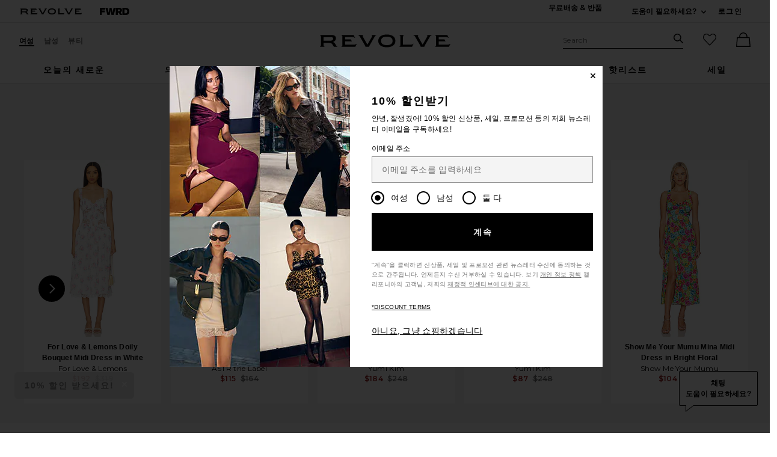

--- FILE ---
content_type: text/html;charset=UTF-8
request_url: https://kr.revolve.com/content/product/getMarkup/productDetailsTab/YUMI-WD556?d=Womens&code=YUMI-WD556
body_size: 4930
content:

<div id="details-ajaxed-tab" class="product-details product-sections js-tabs tabs--responsive"
     data-active-tab="product-details__title--active">
    <ul role="tablist" class="u-margin-l--none">
                                <li class="u-inline-block u-padding-r--lg u-padding-b--md">
                <a role="tab" aria-controls="product-details__description" href="#product-details__description"
                   class="js-product-details-tab-track product-sections__hed tabs__link product-details__title u-center u-padding-b--xs tabs__link--active product-details__title--active"
                   data-name="상세설명"
                   data-tab-content=".product-details__description" aria-selected="true">
                    상세설명
                    <span class="u-screen-reader">, currently selected</span>
                </a>
            </li>
            <li class="u-inline-block u-padding-r--lg u-padding-b--md">
                <a role="tab" aria-controls="product-details__size-fit" href="#product-details__size-fit" 
                   class="js-product-details-tab-track product-sections__hed tabs__link product-details__title u-center u-padding-b--xs js-track-size-fit-tab"
                   data-name="사이즈 & 피팅"
                   data-tab-content=".product-details__size-fit" aria-selected="false">
                    사이즈 & 피팅
                </a>
            </li>

                            <li class="u-inline-block u-padding-r--lg u-padding-b--md">
                    <a role="tab" aria-controls="product-details__about-brand" href="#product-details__about-brand" 
                       class="js-product-details-tab-track product-sections__hed tabs__link product-details__title 
                       u-right u-padding-b--xs"
                       data-name="브랜드 설명"
                       data-tab-content=".product-details__about-brand" aria-selected="false">
                        브랜드 설명
                    </a>
                </li>
                                </ul>

    
    <!-- Description -->
    <div role="tabpanel" class="product-details__content tabs__content product-details__description  tabs__content--active " id="product-details__description" tabindex="-1">
                                                                 <div class="u-text--md">                         55% 레이온, 45% 비스코스. 원산지: 베트남. 반드시 드라이클리닝. 전체적으로 안감이 되어져 있음. 숨겨진 옆면 지퍼잠금. Unpadded underwire cups.Smocked back. 흐르는 듯한 조젯 원단. Revolve 스타일 번호 YUMI-WD556. 제조사 스타일 번호 DR-20727. 
                     </div>                 
                
                        </div>

        <!--  Size & Fit -->
        <div role="tabpanel" class="product-details__content tabs__content product-details__size-fit" id="product-details__size-fit" tabindex="-1">
        <div>
                        <div id="size-guide-measurements-1" class="js-size-guide-measurements-1 tabs__content sizeguide-tab-content--active">
        <div class="u-flex">
    <div class="u-full-width">
        <table>
            <tr class="u-left"><th colspan="2">모델  정보</th></tr>
            <tr><td colspan="2">자나 is 5'10" 사이즈를 착용하고 있습니다. S</td></tr>
            <tr><td style="width:50%;">허리</td><td>24</td></tr>
            <tr><td style="width:50%;">가슴</td><td>32</td></tr>
            <tr><td style="width:50%;">엉덩이</td><td>35.5</td></tr>
        </table>
    </div>
    <div class="u-full-width">
                    <table>
                <tr class="u-left"><th>제품 치수</th></tr>
                <tr class="u-left"><td>어깨 솔기부터 밑단까지 총장은 약 51"</td></tr>
            </table>
            </div>
</div>
    </div>
<div><button id="js-size-guide-focus-tabs" class="link js-track-sizeguide-click" type="button" aria-haspopup="dialog">사이즈 가이드 보기</button></div>
        </div>
    </div>
            <!-- Ingredients -->
    
    <!-- About Brand -->

        <div role="tabpanel" class="product-details__content tabs__content product-details__about-brand" id="product-details__about-brand" tabindex="-1">
        <p class="u-margin-t--xl u-text--md">Kim Phan 은 7살부터 자신의 바비인형을 위해 옷을 만들때부터, 패션에 대한 자신의 꿈을 확신했습니다. 빈티지 룩이 유행하기 오래 전부터, 어머니의 낡은 셔츠를 커팅하고 새롭게 디자인하던 그녀는 2004년 YUMI KIM 을 런칭해, 빈티지 프린트들과 실루엣에 펑크와 도시적 여성미를 더한 디자인을 선보이고 있습니다.</p>
    </div>
    </div>
<!--

Product Secondary Sidebar
=========================

This secondary sidebar is meant for extending to full width for tablet view

-->
<div class="pdp__cpl-wrap"  id="secondary-tab">
    <!-- Complete The Look -->
    

            <div>
            <div class="product-recs__wrap  u-padding-t--none ">
            <div class="u-align-content--center u-flex u-justify-content--between">
            <h2 class="h3-5-secondary">스타일링 완성 필수 아이템</h2>
                    </div>
    
    <!-- flex wrap for loyalty -->
                    <div class="carousel__content js-carousel-ctl"
             data-type="스타일링 완성 필수 아이템">

    
    <div class="js-carousel__prev u-hide">
      <div class="carousel__nav carousel__nav-prev carousel__nav-prev">
        <div class="carousel__nav-outer">
          <div class="carousel__nav-inner">
                        <button class="btn btn--circle btn--circle--md">
               <span class="icon icon--arrow-left ">
    <svg viewBox="0 0 16 16" aria-hidden="true" focusable="false" role="presentation">
        <path d="M9.75 12a.749.749 0 0 1-.51-.2l-3.5-3.25a.75.75 0 0 1 0-1.1l3.5-3.25a.75.75 0 0 1 1.02 1.1L7.352 8l2.908 2.7a.75.75 0 0 1-.51 1.3z"/>
    </svg>
</span>
               <span class="u-screen-reader">전 슬라이드</span>
            </button>
                      </div>
        </div>
      </div>
    </div>
        <div class="js-carousel__track carousel  u-padding-rl--lg">

        
                            
        <div class="product image-hover product-link image-hover--inline-block u-padding-rl--lg">
            <div class="u-relative js-beauty-lp-container" srctag="">
                                                              <a href="/tony-bianco-lush-/dp/TONR-WZ935/?d=Womens&srcType=dp_style_oos&sectionURL=Direct+Hit" class="u-center js-slick-no-focus js-plp-pdp-link" tabindex="-1" aria-hidden="true" focusable="false">
                                  <div class="js-qv-ctl--container">
                    <div>
                                                <img class="product-image u-aspect-66"
                            width="151"
                            height="228"
                            alt="Lush Sandal"
                            src="https://is4.revolveassets.com/images/p4/n/ps/TONR-WZ935_V1.jpg"
                                                           srcset="https://is4.revolveassets.com/images/p4/n/ps/TONR-WZ935_V1.jpg 1x, https://is4.revolveassets.com/images/p4/n/tv/TONR-WZ935_V1.jpg 2x"
                                                     >
                                          </div>
                  </div>
                              </a>
                            <a href="/tony-bianco-lush-/dp/TONR-WZ935/?d=Womens&srcType=dp_style_oos&sectionURL=Direct+Hit" class="u-center ctl-product-info js-plp-pdp-link2">
                <div class="product-name js-plp-name">Lush Sandal</div>
                <div class="product-brand js-plp-brand">Tony Bianco</div>
                <div class="js-plp-prices-div">
                                      <div class="price price--on-sale">
                                                <span class="plp-price price__sale js-plp-price" content="128">$128</span>
                                          <span class="u-screen-reader">Previous price:</span>
                      <s class="plp-price-retail price__retail js-plp-price-retail">
              			  $170
                      </s>
                  </div>
                                  </div>

                
                
            </a>
                                    </div>
                                </div>
        
                                        
        <div class="product image-hover product-link image-hover--inline-block u-hide u-padding-rl--lg">
            <div class="u-relative js-beauty-lp-container" srctag="">
                                                              <a href="/loeffler-randall-brit-/dp/LOEF-WY181/?d=Womens&srcType=dp_style_pdpctl&sectionURL=Direct+Hit" class="u-center js-slick-no-focus js-plp-pdp-link" tabindex="-1" aria-hidden="true" focusable="false">
                                  <div class="js-qv-ctl--container">
                    <div>
                                                <img class="product-image u-aspect-66 js-plp-lazy"
                            width="151"
                            height="228"
                            alt="Brit Flat Pleated Pouch"
                                                            src="[data-uri]"
                                data-lazy="https://is4.revolveassets.com/images/p4/n/ps/LOEF-WY181_V1.jpg"
                                data-srcset="https://is4.revolveassets.com/images/p4/n/ps/LOEF-WY181_V1.jpg 1x, https://is4.revolveassets.com/images/p4/n/tv/LOEF-WY181_V1.jpg 2x"
                                                       style="opacity: 1;">
                                          </div>
                  </div>
                              </a>
                            <a href="/loeffler-randall-brit-/dp/LOEF-WY181/?d=Womens&srcType=dp_style_pdpctl&sectionURL=Direct+Hit" class="u-center ctl-product-info js-plp-pdp-link2">
                <div class="product-name js-plp-name">Brit Flat Pleated Pouch</div>
                <div class="product-brand js-plp-brand">Loeffler Randall</div>
                <div class="js-plp-prices-div">
                                      <div class="price">
                                              <span content="195" class="plp_price price__retail js-plp-price-retail">$195</span>
                                        </div>
                                  </div>

                
                
            </a>
                                    </div>
                                </div>
        
                                        
        <div class="product image-hover product-link image-hover--inline-block u-hide u-padding-rl--lg">
            <div class="u-relative js-beauty-lp-container" srctag="">
                                                              <a href="/8-other-reasons-chance-/dp/8OTH-WL375/?d=Womens&srcType=dp_style_pdpctl&sectionURL=Direct+Hit" class="u-center js-slick-no-focus js-plp-pdp-link" tabindex="-1" aria-hidden="true" focusable="false">
                                  <div class="js-qv-ctl--container">
                    <div>
                                                <img class="product-image u-aspect-66 js-plp-lazy"
                            width="151"
                            height="228"
                            alt="Chance Hoops"
                                                            src="[data-uri]"
                                data-lazy="https://is4.revolveassets.com/images/p4/n/ps/8OTH-WL375_V1.jpg"
                                data-srcset="https://is4.revolveassets.com/images/p4/n/ps/8OTH-WL375_V1.jpg 1x, https://is4.revolveassets.com/images/p4/n/tv/8OTH-WL375_V1.jpg 2x"
                                                       style="opacity: 1;">
                                          </div>
                  </div>
                              </a>
                            <a href="/8-other-reasons-chance-/dp/8OTH-WL375/?d=Womens&srcType=dp_style_pdpctl&sectionURL=Direct+Hit" class="u-center ctl-product-info js-plp-pdp-link2">
                <div class="product-name js-plp-name">Chance Hoops</div>
                <div class="product-brand js-plp-brand">8 Other Reasons</div>
                <div class="js-plp-prices-div">
                                      <div class="price">
                                              <span content="51" class="plp_price price__retail js-plp-price-retail">$51</span>
                                        </div>
                                  </div>

                
                
            </a>
                                    </div>
                                </div>
        
                                        
        <div class="product image-hover product-link image-hover--inline-block u-hide u-padding-rl--lg">
            <div class="u-relative js-beauty-lp-container" srctag="">
                                                              <a href="/make-beauty-diffusion-dew-radiant-skin-tint-in-fair-01/dp/MKER-WU104/?d=Womens&srcType=dp_style_oos&sectionURL=Direct+Hit" class="u-center js-slick-no-focus js-plp-pdp-link" tabindex="-1" aria-hidden="true" focusable="false">
                                  <div class="js-qv-ctl--container">
                    <div>
                                                <img class="product-image u-aspect-66 js-plp-lazy"
                            width="151"
                            height="228"
                            alt="Diffusion Dew Radiant Skin Tint"
                                                            src="[data-uri]"
                                data-lazy="https://is4.revolveassets.com/images/p4/n/ps/MKER-WU104_V1.jpg"
                                data-srcset="https://is4.revolveassets.com/images/p4/n/ps/MKER-WU104_V1.jpg 1x, https://is4.revolveassets.com/images/p4/n/tv/MKER-WU104_V1.jpg 2x"
                                                       style="opacity: 1;">
                                          </div>
                  </div>
                              </a>
                            <a href="/make-beauty-diffusion-dew-radiant-skin-tint-in-fair-01/dp/MKER-WU104/?d=Womens&srcType=dp_style_oos&sectionURL=Direct+Hit" class="u-center ctl-product-info js-plp-pdp-link2">
                <div class="product-name js-plp-name">Diffusion Dew Radiant Skin Tint</div>
                <div class="product-brand js-plp-brand">MAKE Beauty</div>
                <div class="js-plp-prices-div">
                                      <div class="price">
                                              <span content="32" class="plp_price price__retail js-plp-price-retail">$32</span>
                                        </div>
                                  </div>

                
                
            </a>
                                    </div>
                                </div>
        
                                        
        <div class="product image-hover product-link image-hover--inline-block u-hide u-padding-rl--lg">
            <div class="u-relative js-beauty-lp-container" srctag="">
                                                              <a href="/kosas-the-sun-show-/dp/KOSA-WU206/?d=Womens&srcType=dp_style_oos&sectionURL=Direct+Hit" class="u-center js-slick-no-focus js-plp-pdp-link" tabindex="-1" aria-hidden="true" focusable="false">
                                  <div class="js-qv-ctl--container">
                    <div>
                                                <img class="product-image u-aspect-66 js-plp-lazy"
                            width="151"
                            height="228"
                            alt="The Sun Show Glowy Warmth Talc-Free Baked Bronzer"
                                                            src="[data-uri]"
                                data-lazy="https://is4.revolveassets.com/images/p4/n/ps/KOSA-WU206_V1.jpg"
                                data-srcset="https://is4.revolveassets.com/images/p4/n/ps/KOSA-WU206_V1.jpg 1x, https://is4.revolveassets.com/images/p4/n/tv/KOSA-WU206_V1.jpg 2x"
                                                       style="opacity: 1;">
                                          </div>
                  </div>
                              </a>
                            <a href="/kosas-the-sun-show-/dp/KOSA-WU206/?d=Womens&srcType=dp_style_oos&sectionURL=Direct+Hit" class="u-center ctl-product-info js-plp-pdp-link2">
                <div class="product-name js-plp-name">The Sun Show Glowy Warmth Talc-Free Baked Bronzer</div>
                <div class="product-brand js-plp-brand">Kosas</div>
                <div class="js-plp-prices-div">
                                      <div class="price">
                                              <span content="38" class="plp_price price__retail js-plp-price-retail">$38</span>
                                        </div>
                                  </div>

                
                
            </a>
                                    </div>
                                </div>
        
                                        
        <div class="product image-hover product-link image-hover--inline-block u-hide u-padding-rl--lg">
            <div class="u-relative js-beauty-lp-container" srctag="">
                                                              <a href="/wander-beauty-mile-high-/dp/WBEA-WU92/?d=Womens&srcType=dp_style_pdpctl&sectionURL=Direct+Hit" class="u-center js-slick-no-focus js-plp-pdp-link" tabindex="-1" aria-hidden="true" focusable="false">
                                  <div class="js-qv-ctl--container">
                    <div>
                                                <img class="product-image u-aspect-66 js-plp-lazy"
                            width="151"
                            height="228"
                            alt="Mile High Club Length & Define Mascara"
                                                            src="[data-uri]"
                                data-lazy="https://is4.revolveassets.com/images/p4/n/ps/WBEA-WU92_V1.jpg"
                                data-srcset="https://is4.revolveassets.com/images/p4/n/ps/WBEA-WU92_V1.jpg 1x, https://is4.revolveassets.com/images/p4/n/tv/WBEA-WU92_V1.jpg 2x"
                                                       style="opacity: 1;">
                                          </div>
                  </div>
                              </a>
                            <a href="/wander-beauty-mile-high-/dp/WBEA-WU92/?d=Womens&srcType=dp_style_pdpctl&sectionURL=Direct+Hit" class="u-center ctl-product-info js-plp-pdp-link2">
                <div class="product-name js-plp-name">Mile High Club Length & Define Mascara</div>
                <div class="product-brand js-plp-brand">Wander Beauty</div>
                <div class="js-plp-prices-div">
                                      <div class="price">
                                              <span content="26" class="plp_price price__retail js-plp-price-retail">$26</span>
                                        </div>
                                  </div>

                
                
            </a>
                                    </div>
                                </div>
              </div>

      <div class="js-carousel__next u-hide">
          <div class="carousel__nav carousel__nav-next carousel__nav-next">
            <div class="carousel__nav-outer">
              <div class="carousel__nav-inner">
                                <button class="btn btn--circle btn--circle--md">
                  <span class="icon icon--arrow-right ">
    <svg viewBox="0 0 16 16" aria-hidden="true" focusable="false" role="presentation">
        <path d="M6.25 12a.75.75 0 0 1-.51-1.3L8.648 8 5.74 5.3A.75.75 0 1 1 6.76 4.2l3.5 3.25a.75.75 0 0 1 0 1.1l-3.5 3.25a.749.749 0 0 1-.51.2z"/>
    </svg>
</span>
                  <span class="u-screen-reader">다음 슬라이드</span>
                </button>
                              </div>
            </div>
          </div>
        </div>

    </div>
        </div>

                    </div>
    </div><!-- Product Secondary Sidebar -->


--- FILE ---
content_type: application/javascript
request_url: https://forms.p.revolve.com/a4flkt7l2b/z9gd/42425/kr.revolve.com/jsonp/z?cb=1769076459274&dre=l&callback=jQuery112409758602801022191_1769076459252&_=1769076459253
body_size: 1062
content:
jQuery112409758602801022191_1769076459252({"dre":"l","success":true,"response":"[base64].[base64].g686d6QhSQhx3l6apheKMAiAJKeIIC1iVFDwoVFGJk4n4YmmyOEniFswe67I1Hoh1w.BgIinTKHYqgIAgdYOLAiyqBAXCoFBwh.LI4h9MhoipOI.DdH8bxAA___"});